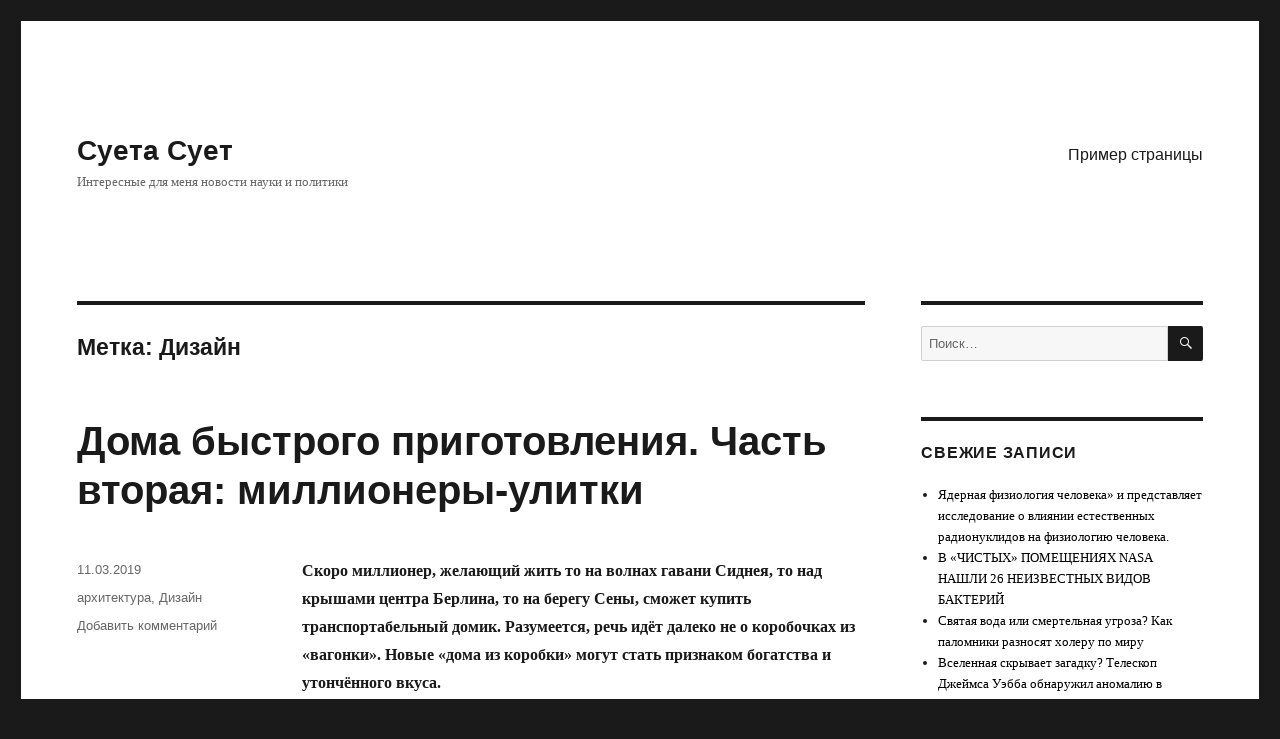

--- FILE ---
content_type: text/html; charset=UTF-8
request_url: http://ununu.ru/tag/%D0%B4%D0%B8%D0%B7%D0%B0%D0%B9%D0%BD-2/
body_size: 10014
content:
<!DOCTYPE html>
<html lang="ru-RU" class="no-js">
<head>
	<meta charset="UTF-8">
	<meta name="viewport" content="width=device-width, initial-scale=1">
	<link rel="profile" href="https://gmpg.org/xfn/11">
		<script>(function(html){html.className = html.className.replace(/\bno-js\b/,'js')})(document.documentElement);</script>
<title>Дизайн &#8212; Суета Сует</title>
<meta name='robots' content='max-image-preview:large' />
	<style>img:is([sizes="auto" i], [sizes^="auto," i]) { contain-intrinsic-size: 3000px 1500px }</style>
	<link rel="alternate" type="application/rss+xml" title="Суета Сует &raquo; Лента" href="http://ununu.ru/feed/" />
<link rel="alternate" type="application/rss+xml" title="Суета Сует &raquo; Лента комментариев" href="http://ununu.ru/comments/feed/" />
<link rel="alternate" type="application/rss+xml" title="Суета Сует &raquo; Лента метки Дизайн" href="http://ununu.ru/tag/%d0%b4%d0%b8%d0%b7%d0%b0%d0%b9%d0%bd-2/feed/" />
<script>
window._wpemojiSettings = {"baseUrl":"https:\/\/s.w.org\/images\/core\/emoji\/16.0.1\/72x72\/","ext":".png","svgUrl":"https:\/\/s.w.org\/images\/core\/emoji\/16.0.1\/svg\/","svgExt":".svg","source":{"concatemoji":"http:\/\/ununu.ru\/wp-includes\/js\/wp-emoji-release.min.js?ver=6.8.3"}};
/*! This file is auto-generated */
!function(s,n){var o,i,e;function c(e){try{var t={supportTests:e,timestamp:(new Date).valueOf()};sessionStorage.setItem(o,JSON.stringify(t))}catch(e){}}function p(e,t,n){e.clearRect(0,0,e.canvas.width,e.canvas.height),e.fillText(t,0,0);var t=new Uint32Array(e.getImageData(0,0,e.canvas.width,e.canvas.height).data),a=(e.clearRect(0,0,e.canvas.width,e.canvas.height),e.fillText(n,0,0),new Uint32Array(e.getImageData(0,0,e.canvas.width,e.canvas.height).data));return t.every(function(e,t){return e===a[t]})}function u(e,t){e.clearRect(0,0,e.canvas.width,e.canvas.height),e.fillText(t,0,0);for(var n=e.getImageData(16,16,1,1),a=0;a<n.data.length;a++)if(0!==n.data[a])return!1;return!0}function f(e,t,n,a){switch(t){case"flag":return n(e,"\ud83c\udff3\ufe0f\u200d\u26a7\ufe0f","\ud83c\udff3\ufe0f\u200b\u26a7\ufe0f")?!1:!n(e,"\ud83c\udde8\ud83c\uddf6","\ud83c\udde8\u200b\ud83c\uddf6")&&!n(e,"\ud83c\udff4\udb40\udc67\udb40\udc62\udb40\udc65\udb40\udc6e\udb40\udc67\udb40\udc7f","\ud83c\udff4\u200b\udb40\udc67\u200b\udb40\udc62\u200b\udb40\udc65\u200b\udb40\udc6e\u200b\udb40\udc67\u200b\udb40\udc7f");case"emoji":return!a(e,"\ud83e\udedf")}return!1}function g(e,t,n,a){var r="undefined"!=typeof WorkerGlobalScope&&self instanceof WorkerGlobalScope?new OffscreenCanvas(300,150):s.createElement("canvas"),o=r.getContext("2d",{willReadFrequently:!0}),i=(o.textBaseline="top",o.font="600 32px Arial",{});return e.forEach(function(e){i[e]=t(o,e,n,a)}),i}function t(e){var t=s.createElement("script");t.src=e,t.defer=!0,s.head.appendChild(t)}"undefined"!=typeof Promise&&(o="wpEmojiSettingsSupports",i=["flag","emoji"],n.supports={everything:!0,everythingExceptFlag:!0},e=new Promise(function(e){s.addEventListener("DOMContentLoaded",e,{once:!0})}),new Promise(function(t){var n=function(){try{var e=JSON.parse(sessionStorage.getItem(o));if("object"==typeof e&&"number"==typeof e.timestamp&&(new Date).valueOf()<e.timestamp+604800&&"object"==typeof e.supportTests)return e.supportTests}catch(e){}return null}();if(!n){if("undefined"!=typeof Worker&&"undefined"!=typeof OffscreenCanvas&&"undefined"!=typeof URL&&URL.createObjectURL&&"undefined"!=typeof Blob)try{var e="postMessage("+g.toString()+"("+[JSON.stringify(i),f.toString(),p.toString(),u.toString()].join(",")+"));",a=new Blob([e],{type:"text/javascript"}),r=new Worker(URL.createObjectURL(a),{name:"wpTestEmojiSupports"});return void(r.onmessage=function(e){c(n=e.data),r.terminate(),t(n)})}catch(e){}c(n=g(i,f,p,u))}t(n)}).then(function(e){for(var t in e)n.supports[t]=e[t],n.supports.everything=n.supports.everything&&n.supports[t],"flag"!==t&&(n.supports.everythingExceptFlag=n.supports.everythingExceptFlag&&n.supports[t]);n.supports.everythingExceptFlag=n.supports.everythingExceptFlag&&!n.supports.flag,n.DOMReady=!1,n.readyCallback=function(){n.DOMReady=!0}}).then(function(){return e}).then(function(){var e;n.supports.everything||(n.readyCallback(),(e=n.source||{}).concatemoji?t(e.concatemoji):e.wpemoji&&e.twemoji&&(t(e.twemoji),t(e.wpemoji)))}))}((window,document),window._wpemojiSettings);
</script>
<style id='wp-emoji-styles-inline-css'>

	img.wp-smiley, img.emoji {
		display: inline !important;
		border: none !important;
		box-shadow: none !important;
		height: 1em !important;
		width: 1em !important;
		margin: 0 0.07em !important;
		vertical-align: -0.1em !important;
		background: none !important;
		padding: 0 !important;
	}
</style>
<link rel='stylesheet' id='wp-block-library-css' href='http://ununu.ru/wp-includes/css/dist/block-library/style.min.css?ver=6.8.3' media='all' />
<style id='wp-block-library-theme-inline-css'>
.wp-block-audio :where(figcaption){color:#555;font-size:13px;text-align:center}.is-dark-theme .wp-block-audio :where(figcaption){color:#ffffffa6}.wp-block-audio{margin:0 0 1em}.wp-block-code{border:1px solid #ccc;border-radius:4px;font-family:Menlo,Consolas,monaco,monospace;padding:.8em 1em}.wp-block-embed :where(figcaption){color:#555;font-size:13px;text-align:center}.is-dark-theme .wp-block-embed :where(figcaption){color:#ffffffa6}.wp-block-embed{margin:0 0 1em}.blocks-gallery-caption{color:#555;font-size:13px;text-align:center}.is-dark-theme .blocks-gallery-caption{color:#ffffffa6}:root :where(.wp-block-image figcaption){color:#555;font-size:13px;text-align:center}.is-dark-theme :root :where(.wp-block-image figcaption){color:#ffffffa6}.wp-block-image{margin:0 0 1em}.wp-block-pullquote{border-bottom:4px solid;border-top:4px solid;color:currentColor;margin-bottom:1.75em}.wp-block-pullquote cite,.wp-block-pullquote footer,.wp-block-pullquote__citation{color:currentColor;font-size:.8125em;font-style:normal;text-transform:uppercase}.wp-block-quote{border-left:.25em solid;margin:0 0 1.75em;padding-left:1em}.wp-block-quote cite,.wp-block-quote footer{color:currentColor;font-size:.8125em;font-style:normal;position:relative}.wp-block-quote:where(.has-text-align-right){border-left:none;border-right:.25em solid;padding-left:0;padding-right:1em}.wp-block-quote:where(.has-text-align-center){border:none;padding-left:0}.wp-block-quote.is-large,.wp-block-quote.is-style-large,.wp-block-quote:where(.is-style-plain){border:none}.wp-block-search .wp-block-search__label{font-weight:700}.wp-block-search__button{border:1px solid #ccc;padding:.375em .625em}:where(.wp-block-group.has-background){padding:1.25em 2.375em}.wp-block-separator.has-css-opacity{opacity:.4}.wp-block-separator{border:none;border-bottom:2px solid;margin-left:auto;margin-right:auto}.wp-block-separator.has-alpha-channel-opacity{opacity:1}.wp-block-separator:not(.is-style-wide):not(.is-style-dots){width:100px}.wp-block-separator.has-background:not(.is-style-dots){border-bottom:none;height:1px}.wp-block-separator.has-background:not(.is-style-wide):not(.is-style-dots){height:2px}.wp-block-table{margin:0 0 1em}.wp-block-table td,.wp-block-table th{word-break:normal}.wp-block-table :where(figcaption){color:#555;font-size:13px;text-align:center}.is-dark-theme .wp-block-table :where(figcaption){color:#ffffffa6}.wp-block-video :where(figcaption){color:#555;font-size:13px;text-align:center}.is-dark-theme .wp-block-video :where(figcaption){color:#ffffffa6}.wp-block-video{margin:0 0 1em}:root :where(.wp-block-template-part.has-background){margin-bottom:0;margin-top:0;padding:1.25em 2.375em}
</style>
<style id='classic-theme-styles-inline-css'>
/*! This file is auto-generated */
.wp-block-button__link{color:#fff;background-color:#32373c;border-radius:9999px;box-shadow:none;text-decoration:none;padding:calc(.667em + 2px) calc(1.333em + 2px);font-size:1.125em}.wp-block-file__button{background:#32373c;color:#fff;text-decoration:none}
</style>
<style id='global-styles-inline-css'>
:root{--wp--preset--aspect-ratio--square: 1;--wp--preset--aspect-ratio--4-3: 4/3;--wp--preset--aspect-ratio--3-4: 3/4;--wp--preset--aspect-ratio--3-2: 3/2;--wp--preset--aspect-ratio--2-3: 2/3;--wp--preset--aspect-ratio--16-9: 16/9;--wp--preset--aspect-ratio--9-16: 9/16;--wp--preset--color--black: #000000;--wp--preset--color--cyan-bluish-gray: #abb8c3;--wp--preset--color--white: #fff;--wp--preset--color--pale-pink: #f78da7;--wp--preset--color--vivid-red: #cf2e2e;--wp--preset--color--luminous-vivid-orange: #ff6900;--wp--preset--color--luminous-vivid-amber: #fcb900;--wp--preset--color--light-green-cyan: #7bdcb5;--wp--preset--color--vivid-green-cyan: #00d084;--wp--preset--color--pale-cyan-blue: #8ed1fc;--wp--preset--color--vivid-cyan-blue: #0693e3;--wp--preset--color--vivid-purple: #9b51e0;--wp--preset--color--dark-gray: #1a1a1a;--wp--preset--color--medium-gray: #686868;--wp--preset--color--light-gray: #e5e5e5;--wp--preset--color--blue-gray: #4d545c;--wp--preset--color--bright-blue: #007acc;--wp--preset--color--light-blue: #9adffd;--wp--preset--color--dark-brown: #402b30;--wp--preset--color--medium-brown: #774e24;--wp--preset--color--dark-red: #640c1f;--wp--preset--color--bright-red: #ff675f;--wp--preset--color--yellow: #ffef8e;--wp--preset--gradient--vivid-cyan-blue-to-vivid-purple: linear-gradient(135deg,rgba(6,147,227,1) 0%,rgb(155,81,224) 100%);--wp--preset--gradient--light-green-cyan-to-vivid-green-cyan: linear-gradient(135deg,rgb(122,220,180) 0%,rgb(0,208,130) 100%);--wp--preset--gradient--luminous-vivid-amber-to-luminous-vivid-orange: linear-gradient(135deg,rgba(252,185,0,1) 0%,rgba(255,105,0,1) 100%);--wp--preset--gradient--luminous-vivid-orange-to-vivid-red: linear-gradient(135deg,rgba(255,105,0,1) 0%,rgb(207,46,46) 100%);--wp--preset--gradient--very-light-gray-to-cyan-bluish-gray: linear-gradient(135deg,rgb(238,238,238) 0%,rgb(169,184,195) 100%);--wp--preset--gradient--cool-to-warm-spectrum: linear-gradient(135deg,rgb(74,234,220) 0%,rgb(151,120,209) 20%,rgb(207,42,186) 40%,rgb(238,44,130) 60%,rgb(251,105,98) 80%,rgb(254,248,76) 100%);--wp--preset--gradient--blush-light-purple: linear-gradient(135deg,rgb(255,206,236) 0%,rgb(152,150,240) 100%);--wp--preset--gradient--blush-bordeaux: linear-gradient(135deg,rgb(254,205,165) 0%,rgb(254,45,45) 50%,rgb(107,0,62) 100%);--wp--preset--gradient--luminous-dusk: linear-gradient(135deg,rgb(255,203,112) 0%,rgb(199,81,192) 50%,rgb(65,88,208) 100%);--wp--preset--gradient--pale-ocean: linear-gradient(135deg,rgb(255,245,203) 0%,rgb(182,227,212) 50%,rgb(51,167,181) 100%);--wp--preset--gradient--electric-grass: linear-gradient(135deg,rgb(202,248,128) 0%,rgb(113,206,126) 100%);--wp--preset--gradient--midnight: linear-gradient(135deg,rgb(2,3,129) 0%,rgb(40,116,252) 100%);--wp--preset--font-size--small: 13px;--wp--preset--font-size--medium: 20px;--wp--preset--font-size--large: 36px;--wp--preset--font-size--x-large: 42px;--wp--preset--spacing--20: 0.44rem;--wp--preset--spacing--30: 0.67rem;--wp--preset--spacing--40: 1rem;--wp--preset--spacing--50: 1.5rem;--wp--preset--spacing--60: 2.25rem;--wp--preset--spacing--70: 3.38rem;--wp--preset--spacing--80: 5.06rem;--wp--preset--shadow--natural: 6px 6px 9px rgba(0, 0, 0, 0.2);--wp--preset--shadow--deep: 12px 12px 50px rgba(0, 0, 0, 0.4);--wp--preset--shadow--sharp: 6px 6px 0px rgba(0, 0, 0, 0.2);--wp--preset--shadow--outlined: 6px 6px 0px -3px rgba(255, 255, 255, 1), 6px 6px rgba(0, 0, 0, 1);--wp--preset--shadow--crisp: 6px 6px 0px rgba(0, 0, 0, 1);}:where(.is-layout-flex){gap: 0.5em;}:where(.is-layout-grid){gap: 0.5em;}body .is-layout-flex{display: flex;}.is-layout-flex{flex-wrap: wrap;align-items: center;}.is-layout-flex > :is(*, div){margin: 0;}body .is-layout-grid{display: grid;}.is-layout-grid > :is(*, div){margin: 0;}:where(.wp-block-columns.is-layout-flex){gap: 2em;}:where(.wp-block-columns.is-layout-grid){gap: 2em;}:where(.wp-block-post-template.is-layout-flex){gap: 1.25em;}:where(.wp-block-post-template.is-layout-grid){gap: 1.25em;}.has-black-color{color: var(--wp--preset--color--black) !important;}.has-cyan-bluish-gray-color{color: var(--wp--preset--color--cyan-bluish-gray) !important;}.has-white-color{color: var(--wp--preset--color--white) !important;}.has-pale-pink-color{color: var(--wp--preset--color--pale-pink) !important;}.has-vivid-red-color{color: var(--wp--preset--color--vivid-red) !important;}.has-luminous-vivid-orange-color{color: var(--wp--preset--color--luminous-vivid-orange) !important;}.has-luminous-vivid-amber-color{color: var(--wp--preset--color--luminous-vivid-amber) !important;}.has-light-green-cyan-color{color: var(--wp--preset--color--light-green-cyan) !important;}.has-vivid-green-cyan-color{color: var(--wp--preset--color--vivid-green-cyan) !important;}.has-pale-cyan-blue-color{color: var(--wp--preset--color--pale-cyan-blue) !important;}.has-vivid-cyan-blue-color{color: var(--wp--preset--color--vivid-cyan-blue) !important;}.has-vivid-purple-color{color: var(--wp--preset--color--vivid-purple) !important;}.has-black-background-color{background-color: var(--wp--preset--color--black) !important;}.has-cyan-bluish-gray-background-color{background-color: var(--wp--preset--color--cyan-bluish-gray) !important;}.has-white-background-color{background-color: var(--wp--preset--color--white) !important;}.has-pale-pink-background-color{background-color: var(--wp--preset--color--pale-pink) !important;}.has-vivid-red-background-color{background-color: var(--wp--preset--color--vivid-red) !important;}.has-luminous-vivid-orange-background-color{background-color: var(--wp--preset--color--luminous-vivid-orange) !important;}.has-luminous-vivid-amber-background-color{background-color: var(--wp--preset--color--luminous-vivid-amber) !important;}.has-light-green-cyan-background-color{background-color: var(--wp--preset--color--light-green-cyan) !important;}.has-vivid-green-cyan-background-color{background-color: var(--wp--preset--color--vivid-green-cyan) !important;}.has-pale-cyan-blue-background-color{background-color: var(--wp--preset--color--pale-cyan-blue) !important;}.has-vivid-cyan-blue-background-color{background-color: var(--wp--preset--color--vivid-cyan-blue) !important;}.has-vivid-purple-background-color{background-color: var(--wp--preset--color--vivid-purple) !important;}.has-black-border-color{border-color: var(--wp--preset--color--black) !important;}.has-cyan-bluish-gray-border-color{border-color: var(--wp--preset--color--cyan-bluish-gray) !important;}.has-white-border-color{border-color: var(--wp--preset--color--white) !important;}.has-pale-pink-border-color{border-color: var(--wp--preset--color--pale-pink) !important;}.has-vivid-red-border-color{border-color: var(--wp--preset--color--vivid-red) !important;}.has-luminous-vivid-orange-border-color{border-color: var(--wp--preset--color--luminous-vivid-orange) !important;}.has-luminous-vivid-amber-border-color{border-color: var(--wp--preset--color--luminous-vivid-amber) !important;}.has-light-green-cyan-border-color{border-color: var(--wp--preset--color--light-green-cyan) !important;}.has-vivid-green-cyan-border-color{border-color: var(--wp--preset--color--vivid-green-cyan) !important;}.has-pale-cyan-blue-border-color{border-color: var(--wp--preset--color--pale-cyan-blue) !important;}.has-vivid-cyan-blue-border-color{border-color: var(--wp--preset--color--vivid-cyan-blue) !important;}.has-vivid-purple-border-color{border-color: var(--wp--preset--color--vivid-purple) !important;}.has-vivid-cyan-blue-to-vivid-purple-gradient-background{background: var(--wp--preset--gradient--vivid-cyan-blue-to-vivid-purple) !important;}.has-light-green-cyan-to-vivid-green-cyan-gradient-background{background: var(--wp--preset--gradient--light-green-cyan-to-vivid-green-cyan) !important;}.has-luminous-vivid-amber-to-luminous-vivid-orange-gradient-background{background: var(--wp--preset--gradient--luminous-vivid-amber-to-luminous-vivid-orange) !important;}.has-luminous-vivid-orange-to-vivid-red-gradient-background{background: var(--wp--preset--gradient--luminous-vivid-orange-to-vivid-red) !important;}.has-very-light-gray-to-cyan-bluish-gray-gradient-background{background: var(--wp--preset--gradient--very-light-gray-to-cyan-bluish-gray) !important;}.has-cool-to-warm-spectrum-gradient-background{background: var(--wp--preset--gradient--cool-to-warm-spectrum) !important;}.has-blush-light-purple-gradient-background{background: var(--wp--preset--gradient--blush-light-purple) !important;}.has-blush-bordeaux-gradient-background{background: var(--wp--preset--gradient--blush-bordeaux) !important;}.has-luminous-dusk-gradient-background{background: var(--wp--preset--gradient--luminous-dusk) !important;}.has-pale-ocean-gradient-background{background: var(--wp--preset--gradient--pale-ocean) !important;}.has-electric-grass-gradient-background{background: var(--wp--preset--gradient--electric-grass) !important;}.has-midnight-gradient-background{background: var(--wp--preset--gradient--midnight) !important;}.has-small-font-size{font-size: var(--wp--preset--font-size--small) !important;}.has-medium-font-size{font-size: var(--wp--preset--font-size--medium) !important;}.has-large-font-size{font-size: var(--wp--preset--font-size--large) !important;}.has-x-large-font-size{font-size: var(--wp--preset--font-size--x-large) !important;}
:where(.wp-block-post-template.is-layout-flex){gap: 1.25em;}:where(.wp-block-post-template.is-layout-grid){gap: 1.25em;}
:where(.wp-block-columns.is-layout-flex){gap: 2em;}:where(.wp-block-columns.is-layout-grid){gap: 2em;}
:root :where(.wp-block-pullquote){font-size: 1.5em;line-height: 1.6;}
</style>
<link rel='stylesheet' id='genericons-css' href='http://ununu.ru/wp-content/themes/twentysixteen/genericons/genericons.css?ver=20201208' media='all' />
<link rel='stylesheet' id='twentysixteen-style-css' href='http://ununu.ru/wp-content/themes/twentysixteen/style.css?ver=20240402' media='all' />
<style id='twentysixteen-style-inline-css'>

		/* Custom Link Color */
		.menu-toggle:hover,
		.menu-toggle:focus,
		a,
		.main-navigation a:hover,
		.main-navigation a:focus,
		.dropdown-toggle:hover,
		.dropdown-toggle:focus,
		.social-navigation a:hover:before,
		.social-navigation a:focus:before,
		.post-navigation a:hover .post-title,
		.post-navigation a:focus .post-title,
		.tagcloud a:hover,
		.tagcloud a:focus,
		.site-branding .site-title a:hover,
		.site-branding .site-title a:focus,
		.entry-title a:hover,
		.entry-title a:focus,
		.entry-footer a:hover,
		.entry-footer a:focus,
		.comment-metadata a:hover,
		.comment-metadata a:focus,
		.pingback .comment-edit-link:hover,
		.pingback .comment-edit-link:focus,
		.comment-reply-link,
		.comment-reply-link:hover,
		.comment-reply-link:focus,
		.required,
		.site-info a:hover,
		.site-info a:focus {
			color: #000000;
		}

		mark,
		ins,
		button:hover,
		button:focus,
		input[type="button"]:hover,
		input[type="button"]:focus,
		input[type="reset"]:hover,
		input[type="reset"]:focus,
		input[type="submit"]:hover,
		input[type="submit"]:focus,
		.pagination .prev:hover,
		.pagination .prev:focus,
		.pagination .next:hover,
		.pagination .next:focus,
		.widget_calendar tbody a,
		.page-links a:hover,
		.page-links a:focus {
			background-color: #000000;
		}

		input[type="date"]:focus,
		input[type="time"]:focus,
		input[type="datetime-local"]:focus,
		input[type="week"]:focus,
		input[type="month"]:focus,
		input[type="text"]:focus,
		input[type="email"]:focus,
		input[type="url"]:focus,
		input[type="password"]:focus,
		input[type="search"]:focus,
		input[type="tel"]:focus,
		input[type="number"]:focus,
		textarea:focus,
		.tagcloud a:hover,
		.tagcloud a:focus,
		.menu-toggle:hover,
		.menu-toggle:focus {
			border-color: #000000;
		}

		@media screen and (min-width: 56.875em) {
			.main-navigation li:hover > a,
			.main-navigation li.focus > a {
				color: #000000;
			}
		}
	
</style>
<link rel='stylesheet' id='twentysixteen-block-style-css' href='http://ununu.ru/wp-content/themes/twentysixteen/css/blocks.css?ver=20240117' media='all' />
<!--[if lt IE 10]>
<link rel='stylesheet' id='twentysixteen-ie-css' href='http://ununu.ru/wp-content/themes/twentysixteen/css/ie.css?ver=20170530' media='all' />
<![endif]-->
<!--[if lt IE 9]>
<link rel='stylesheet' id='twentysixteen-ie8-css' href='http://ununu.ru/wp-content/themes/twentysixteen/css/ie8.css?ver=20170530' media='all' />
<![endif]-->
<!--[if lt IE 8]>
<link rel='stylesheet' id='twentysixteen-ie7-css' href='http://ununu.ru/wp-content/themes/twentysixteen/css/ie7.css?ver=20170530' media='all' />
<![endif]-->
<!--[if lt IE 9]>
<script src="http://ununu.ru/wp-content/themes/twentysixteen/js/html5.js?ver=3.7.3" id="twentysixteen-html5-js"></script>
<![endif]-->
<script src="http://ununu.ru/wp-includes/js/jquery/jquery.min.js?ver=3.7.1" id="jquery-core-js"></script>
<script src="http://ununu.ru/wp-includes/js/jquery/jquery-migrate.min.js?ver=3.4.1" id="jquery-migrate-js"></script>
<script id="twentysixteen-script-js-extra">
var screenReaderText = {"expand":"\u0440\u0430\u0441\u043a\u0440\u044b\u0442\u044c \u0434\u043e\u0447\u0435\u0440\u043d\u0435\u0435 \u043c\u0435\u043d\u044e","collapse":"\u0441\u0432\u0435\u0440\u043d\u0443\u0442\u044c \u0434\u043e\u0447\u0435\u0440\u043d\u0435\u0435 \u043c\u0435\u043d\u044e"};
</script>
<script src="http://ununu.ru/wp-content/themes/twentysixteen/js/functions.js?ver=20230629" id="twentysixteen-script-js" defer data-wp-strategy="defer"></script>
<link rel="https://api.w.org/" href="http://ununu.ru/wp-json/" /><link rel="alternate" title="JSON" type="application/json" href="http://ununu.ru/wp-json/wp/v2/tags/40" /><link rel="EditURI" type="application/rsd+xml" title="RSD" href="http://ununu.ru/xmlrpc.php?rsd" />
<meta name="generator" content="WordPress 6.8.3" />
<link rel="icon" href="http://ununu.ru/wp-content/uploads/2024/06/Захват.jpg" sizes="32x32" />
<link rel="icon" href="http://ununu.ru/wp-content/uploads/2024/06/Захват.jpg" sizes="192x192" />
<link rel="apple-touch-icon" href="http://ununu.ru/wp-content/uploads/2024/06/Захват.jpg" />
<meta name="msapplication-TileImage" content="http://ununu.ru/wp-content/uploads/2024/06/Захват.jpg" />
</head>

<body class="archive tag tag-40 wp-embed-responsive wp-theme-twentysixteen hfeed">
<div id="page" class="site">
	<div class="site-inner">
		<a class="skip-link screen-reader-text" href="#content">
			Перейти к содержимому		</a>

		<header id="masthead" class="site-header">
			<div class="site-header-main">
				<div class="site-branding">
					
											<p class="site-title"><a href="http://ununu.ru/" rel="home">Суета Сует</a></p>
												<p class="site-description">Интересные для меня новости науки и политики</p>
									</div><!-- .site-branding -->

									<button id="menu-toggle" class="menu-toggle">Меню</button>

					<div id="site-header-menu" class="site-header-menu">
													<nav id="site-navigation" class="main-navigation" aria-label="Основное меню">
								<div class="menu-%d0%bc%d0%b5%d0%bd%d1%8e-container"><ul id="menu-%d0%bc%d0%b5%d0%bd%d1%8e" class="primary-menu"><li id="menu-item-6" class="menu-item menu-item-type-post_type menu-item-object-page menu-item-6"><a href="http://ununu.ru/sample-page/">Пример страницы</a></li>
</ul></div>							</nav><!-- .main-navigation -->
						
											</div><!-- .site-header-menu -->
							</div><!-- .site-header-main -->

					</header><!-- .site-header -->

		<div id="content" class="site-content">

	<div id="primary" class="content-area">
		<main id="main" class="site-main">

		
			<header class="page-header">
				<h1 class="page-title">Метка: <span>Дизайн</span></h1>			</header><!-- .page-header -->

			
<article id="post-377" class="post-377 post type-post status-publish format-standard hentry category-1 tag-18 tag-40">
	<header class="entry-header">
		
		<h2 class="entry-title"><a href="http://ununu.ru/2019/03/11/%d0%b4%d0%be%d0%bc%d0%b0-%d0%b1%d1%8b%d1%81%d1%82%d1%80%d0%be%d0%b3%d0%be-%d0%bf%d1%80%d0%b8%d0%b3%d0%be%d1%82%d0%be%d0%b2%d0%bb%d0%b5%d0%bd%d0%b8%d1%8f-%d1%87%d0%b0%d1%81%d1%82%d1%8c-%d0%b2%d1%82/" rel="bookmark">Дома быстрого приготовления. Часть вторая: миллионеры-улитки</a></h2>	</header><!-- .entry-header -->

	
	
	<div class="entry-content">
		
<p><strong>Скоро миллионер, желающий жить то на волнах гавани Сиднея, то над крышами центра Берлина, то на берегу Сены, сможет купить транспортабельный домик. Разумеется, речь идёт далеко не о коробочках из &#171;вагонки&#187;. Новые &#171;дома из коробки&#187; могут стать признаком богатства и утончённого вкуса.</strong></p>



 <a href="http://ununu.ru/2019/03/11/%d0%b4%d0%be%d0%bc%d0%b0-%d0%b1%d1%8b%d1%81%d1%82%d1%80%d0%be%d0%b3%d0%be-%d0%bf%d1%80%d0%b8%d0%b3%d0%be%d1%82%d0%be%d0%b2%d0%bb%d0%b5%d0%bd%d0%b8%d1%8f-%d1%87%d0%b0%d1%81%d1%82%d1%8c-%d0%b2%d1%82/#more-377" class="more-link">Читать далее<span class="screen-reader-text"> «Дома быстрого приготовления. Часть вторая: миллионеры-улитки»</span></a>	</div><!-- .entry-content -->

	<footer class="entry-footer">
		<span class="byline"><span class="author vcard"><img alt='' src='https://secure.gravatar.com/avatar/a2f1860e4667b2d4f02f512a51234b719bbf0bb31794f2044d65f8e2c8002d4b?s=49&#038;d=mm&#038;r=g' srcset='https://secure.gravatar.com/avatar/a2f1860e4667b2d4f02f512a51234b719bbf0bb31794f2044d65f8e2c8002d4b?s=98&#038;d=mm&#038;r=g 2x' class='avatar avatar-49 photo' height='49' width='49' decoding='async'/><span class="screen-reader-text">Автор </span> <a class="url fn n" href="http://ununu.ru/author/l58k71/">admin</a></span></span><span class="posted-on"><span class="screen-reader-text">Опубликовано </span><a href="http://ununu.ru/2019/03/11/%d0%b4%d0%be%d0%bc%d0%b0-%d0%b1%d1%8b%d1%81%d1%82%d1%80%d0%be%d0%b3%d0%be-%d0%bf%d1%80%d0%b8%d0%b3%d0%be%d1%82%d0%be%d0%b2%d0%bb%d0%b5%d0%bd%d0%b8%d1%8f-%d1%87%d0%b0%d1%81%d1%82%d1%8c-%d0%b2%d1%82/" rel="bookmark"><time class="entry-date published updated" datetime="2019-03-11T09:57:34+03:00">11.03.2019</time></a></span><span class="tags-links"><span class="screen-reader-text">Метки </span><a href="http://ununu.ru/tag/%d0%b0%d1%80%d1%85%d0%b8%d1%82%d0%b5%d0%ba%d1%82%d1%83%d1%80%d0%b0/" rel="tag">архитектура</a>, <a href="http://ununu.ru/tag/%d0%b4%d0%b8%d0%b7%d0%b0%d0%b9%d0%bd-2/" rel="tag">Дизайн</a></span><span class="comments-link"><a href="http://ununu.ru/2019/03/11/%d0%b4%d0%be%d0%bc%d0%b0-%d0%b1%d1%8b%d1%81%d1%82%d1%80%d0%be%d0%b3%d0%be-%d0%bf%d1%80%d0%b8%d0%b3%d0%be%d1%82%d0%be%d0%b2%d0%bb%d0%b5%d0%bd%d0%b8%d1%8f-%d1%87%d0%b0%d1%81%d1%82%d1%8c-%d0%b2%d1%82/#respond">Добавить комментарий<span class="screen-reader-text"> к записи Дома быстрого приготовления. Часть вторая: миллионеры-улитки</span></a></span>			</footer><!-- .entry-footer -->
</article><!-- #post-377 -->

		</main><!-- .site-main -->
	</div><!-- .content-area -->


	<aside id="secondary" class="sidebar widget-area">
		<section id="search-2" class="widget widget_search">
<form role="search" method="get" class="search-form" action="http://ununu.ru/">
	<label>
		<span class="screen-reader-text">
			Искать:		</span>
		<input type="search" class="search-field" placeholder="Поиск&hellip;" value="" name="s" />
	</label>
	<button type="submit" class="search-submit"><span class="screen-reader-text">
		Поиск	</span></button>
</form>
</section>
		<section id="recent-posts-2" class="widget widget_recent_entries">
		<h2 class="widget-title">Свежие записи</h2><nav aria-label="Свежие записи">
		<ul>
											<li>
					<a href="http://ununu.ru/2025/09/09/%d1%8f%d0%b4%d0%b5%d1%80%d0%bd%d0%b0%d1%8f-%d1%84%d0%b8%d0%b7%d0%b8%d0%be%d0%bb%d0%be%d0%b3%d0%b8%d1%8f-%d1%87%d0%b5%d0%bb%d0%be%d0%b2%d0%b5%d0%ba%d0%b0-%d0%b8-%d0%bf%d1%80%d0%b5%d0%b4%d1%81%d1%82/">Ядерная физиология человека&#187; и представляет исследование о влиянии естественных радионуклидов на физиологию человека.</a>
									</li>
											<li>
					<a href="http://ununu.ru/2025/05/17/%d0%b2-%d1%87%d0%b8%d1%81%d1%82%d1%8b%d1%85-%d0%bf%d0%be%d0%bc%d0%b5%d1%89%d0%b5%d0%bd%d0%b8%d1%8f%d1%85-nasa-%d0%bd%d0%b0%d1%88%d0%bb%d0%b8-26-%d0%bd%d0%b5%d0%b8%d0%b7%d0%b2%d0%b5%d1%81/">В «ЧИСТЫХ» ПОМЕЩЕНИЯХ NASA НАШЛИ 26 НЕИЗВЕСТНЫХ ВИДОВ БАКТЕРИЙ</a>
									</li>
											<li>
					<a href="http://ununu.ru/2025/04/16/%d1%81%d0%b2%d1%8f%d1%82%d0%b0%d1%8f-%d0%b2%d0%be%d0%b4%d0%b0-%d0%b8%d0%bb%d0%b8-%d1%81%d0%bc%d0%b5%d1%80%d1%82%d0%b5%d0%bb%d1%8c%d0%bd%d0%b0%d1%8f-%d1%83%d0%b3%d1%80%d0%be%d0%b7%d0%b0-%d0%ba%d0%b0/">Святая вода или смертельная угроза? Как паломники разносят холеру по миру</a>
									</li>
											<li>
					<a href="http://ununu.ru/2025/04/15/%d0%b2%d1%81%d0%b5%d0%bb%d0%b5%d0%bd%d0%bd%d0%b0%d1%8f-%d1%81%d0%ba%d1%80%d1%8b%d0%b2%d0%b0%d0%b5%d1%82-%d0%b7%d0%b0%d0%b3%d0%b0%d0%b4%d0%ba%d1%83-%d1%82%d0%b5%d0%bb%d0%b5%d1%81%d0%ba%d0%be%d0%bf/">Вселенная скрывает загадку? Телескоп Джеймса Уэбба обнаружил аномалию в ранних галактиках</a>
									</li>
											<li>
					<a href="http://ununu.ru/2024/03/21/%d1%8d%d1%82%d0%be%d1%82-%d0%b8%d1%81%d0%ba%d1%83%d1%81%d1%81%d1%82%d0%b2%d0%b5%d0%bd%d0%bd%d1%8b%d0%b9-%d1%80%d0%be%d0%b1%d0%be%d1%82-%d0%bf%d0%be%d0%bc%d0%b0%d1%81%d1%81%d0%b8%d1%80%d0%be%d0%b2/">Этот искусственный робот помассировал мне спину и ягодицы: 5 причин, по которым я бросаю массажистов-людей</a>
									</li>
					</ul>

		</nav></section><section id="tag_cloud-2" class="widget widget_tag_cloud"><h2 class="widget-title">Самое интересное</h2><nav aria-label="Самое интересное"><div class="tagcloud"><ul class='wp-tag-cloud' role='list'>
	<li><a href="http://ununu.ru/tag/%d0%b1%d0%b8%d0%b7%d0%bd%d0%b5%d1%81-%d0%bf%d0%be-%d1%80%d1%83%d1%81%d1%81%d0%ba%d0%b8/" class="tag-cloud-link tag-link-46 tag-link-position-1" style="font-size: 1em;">Бизнес по Русски</a></li>
	<li><a href="http://ununu.ru/tag/%d0%b1%d0%be%d0%b3%d0%be%d1%85%d1%83%d0%bb%d1%8c%d1%81%d1%82%d0%b2%d0%be/" class="tag-cloud-link tag-link-59 tag-link-position-2" style="font-size: 1em;">Богохульство</a></li>
	<li><a href="http://ununu.ru/tag/%d0%b4%d0%bd%d0%ba/" class="tag-cloud-link tag-link-22 tag-link-position-3" style="font-size: 1em;">ДНК</a></li>
	<li><a href="http://ununu.ru/tag/%d0%bd%d0%b0%d0%b4%d1%83%d0%b2%d0%b0%d1%82%d0%b5%d0%bb%d1%8c%d1%81%d1%82%d0%b2%d0%be/" class="tag-cloud-link tag-link-47 tag-link-position-4" style="font-size: 1em;">Надувательство</a></li>
	<li><a href="http://ununu.ru/tag/%d0%be%d0%bd%d0%ba%d0%be%d0%bb%d0%be%d0%b3%d0%b8%d1%8f/" class="tag-cloud-link tag-link-98 tag-link-position-5" style="font-size: 1em;">Онкология</a></li>
	<li><a href="http://ununu.ru/tag/%d0%bf%d0%b0%d0%bb%d0%b5%d0%be%d0%bd%d1%82%d0%be%d0%bb%d0%be%d0%b3%d0%b8%d1%8f/" class="tag-cloud-link tag-link-39 tag-link-position-6" style="font-size: 1em;">Палеонтология</a></li>
	<li><a href="http://ununu.ru/tag/%d0%bf%d0%be%d0%bb%d0%b8%d1%82%d0%b8%d0%ba%d0%b0/" class="tag-cloud-link tag-link-12 tag-link-position-7" style="font-size: 1em;">Политика</a></li>
	<li><a href="http://ununu.ru/tag/%d1%80%d0%bf%d1%86/" class="tag-cloud-link tag-link-68 tag-link-position-8" style="font-size: 1em;">РПЦ</a></li>
	<li><a href="http://ununu.ru/tag/%d1%80%d0%b0%d0%ba/" class="tag-cloud-link tag-link-78 tag-link-position-9" style="font-size: 1em;">Рак</a></li>
	<li><a href="http://ununu.ru/tag/%d1%80%d0%be%d1%81%d1%81%d0%b8%d1%8f/" class="tag-cloud-link tag-link-44 tag-link-position-10" style="font-size: 1em;">Россия</a></li>
	<li><a href="http://ununu.ru/tag/%d1%80%d1%83%d1%81%d0%be%d1%84%d0%b8%d0%bb/" class="tag-cloud-link tag-link-45 tag-link-position-11" style="font-size: 1em;">Русофил</a></li>
	<li><a href="http://ununu.ru/tag/%d1%81%d1%88%d0%b0/" class="tag-cloud-link tag-link-97 tag-link-position-12" style="font-size: 1em;">США</a></li>
	<li><a href="http://ununu.ru/tag/teh/" class="tag-cloud-link tag-link-3 tag-link-position-13" style="font-size: 1em;">Технологии</a></li>
	<li><a href="http://ununu.ru/tag/%d1%8d%d0%ba%d0%be%d1%82%d0%b5%d1%85%d0%bd%d0%be%d0%bb%d0%be%d0%b3%d0%b8%d0%b8/" class="tag-cloud-link tag-link-69 tag-link-position-14" style="font-size: 1em;">Экотехнологии</a></li>
	<li><a href="http://ununu.ru/tag/%d0%b0%d0%bb%d0%ba%d0%be%d0%b3%d0%be%d0%bb%d1%8c/" class="tag-cloud-link tag-link-36 tag-link-position-15" style="font-size: 1em;">алкоголь</a></li>
	<li><a href="http://ununu.ru/tag/%d0%b0%d1%80%d1%85%d0%b8%d1%82%d0%b5%d0%ba%d1%82%d1%83%d1%80%d0%b0/" class="tag-cloud-link tag-link-18 tag-link-position-16" style="font-size: 1em;">архитектура</a></li>
	<li><a href="http://ununu.ru/tag/%d0%b0%d1%81%d1%82%d1%80%d0%be%d0%bd%d0%be%d0%bc%d0%b8%d1%8f/" class="tag-cloud-link tag-link-35 tag-link-position-17" style="font-size: 1em;">астрономия</a></li>
	<li><a href="http://ununu.ru/tag/%d0%b2%d0%b8%d0%b4%d0%b5%d0%be%d1%81%d1%8e%d0%b6%d0%b5%d1%82/" class="tag-cloud-link tag-link-7 tag-link-position-18" style="font-size: 1em;">видеосюжет</a></li>
	<li><a href="http://ununu.ru/tag/%d0%b3%d0%b5%d0%bd%d1%8b/" class="tag-cloud-link tag-link-10 tag-link-position-19" style="font-size: 1em;">гены</a></li>
	<li><a href="http://ununu.ru/tag/%d0%b3%d0%b5%d0%be%d0%bf%d0%be%d0%bb%d0%b8%d1%82%d0%b8%d0%ba%d0%b0/" class="tag-cloud-link tag-link-81 tag-link-position-20" style="font-size: 1em;">геополитика</a></li>
	<li><a href="http://ununu.ru/tag/%d0%b4%d0%b8%d0%b7%d0%b0%d0%b9%d0%bd/" class="tag-cloud-link tag-link-17 tag-link-position-21" style="font-size: 1em;">дизайн</a></li>
	<li><a href="http://ununu.ru/tag/%d0%b7%d0%b0%d0%b3%d0%b0%d0%b4%d0%ba%d0%b8/" class="tag-cloud-link tag-link-25 tag-link-position-22" style="font-size: 1em;">загадки</a></li>
	<li><a href="http://ununu.ru/tag/%d0%b8%d1%81%d1%82%d0%be%d1%80%d0%b8%d1%8f/" class="tag-cloud-link tag-link-63 tag-link-position-23" style="font-size: 1em;">история</a></li>
	<li><a href="http://ununu.ru/tag/%d0%ba%d0%be%d1%80%d1%83%d0%bf%d1%86%d0%b8%d1%8f/" class="tag-cloud-link tag-link-56 tag-link-position-24" style="font-size: 1em;">корупция</a></li>
	<li><a href="http://ununu.ru/tag/%d0%ba%d0%be%d1%81%d0%bc%d0%be%d1%81/" class="tag-cloud-link tag-link-41 tag-link-position-25" style="font-size: 1em;">космос</a></li>
	<li><a href="http://ununu.ru/tag/%d0%bc%d0%b0%d0%bd%d0%b8%d0%bf%d1%83%d0%bb%d0%b8%d1%80%d0%be%d0%b2%d0%b0%d0%bd%d0%b8%d1%8f/" class="tag-cloud-link tag-link-65 tag-link-position-26" style="font-size: 1em;">манипулирования</a></li>
	<li><a href="http://ununu.ru/tag/%d0%bc%d0%b0%d1%80%d0%b0%d0%b7%d0%bc-%d0%ba%d1%80%d0%b5%d0%bf%d1%87%d0%b0%d0%bb/" class="tag-cloud-link tag-link-51 tag-link-position-27" style="font-size: 1em;">маразм крепчал</a></li>
	<li><a href="http://ununu.ru/tag/%d0%bc%d0%b5%d0%b4%d0%b8%d1%86%d0%b8%d0%bd%d0%b0/" class="tag-cloud-link tag-link-4 tag-link-position-28" style="font-size: 1em;">медицина</a></li>
	<li><a href="http://ununu.ru/tag/%d0%bc%d0%be%d0%b7%d0%b3/" class="tag-cloud-link tag-link-27 tag-link-position-29" style="font-size: 1em;">мозг</a></li>
	<li><a href="http://ununu.ru/tag/%d0%bd%d0%b0%d1%81%d0%b5%d0%bb%d0%b5%d0%bd%d0%b8%d0%b5/" class="tag-cloud-link tag-link-19 tag-link-position-30" style="font-size: 1em;">население</a></li>
	<li><a href="http://ununu.ru/tag/%d0%bd%d0%b0%d1%83%d0%ba%d0%b0/" class="tag-cloud-link tag-link-5 tag-link-position-31" style="font-size: 1em;">наука</a></li>
	<li><a href="http://ununu.ru/tag/%d0%bf%d1%80%d0%b0%d0%b2%d0%be%d1%81%d0%bb%d0%b0%d0%b2%d0%b8%d0%b5-%d0%b3%d0%be%d0%bb%d0%be%d0%b2%d0%bd%d0%be%d0%b3%d0%be-%d0%bc%d0%be%d0%b7%d0%b3%d0%b0/" class="tag-cloud-link tag-link-61 tag-link-position-32" style="font-size: 1em;">православие головного мозга</a></li>
	<li><a href="http://ununu.ru/tag/%d0%bf%d1%80%d0%b0%d0%b2%d0%be%d1%81%d0%bb%d0%b0%d0%b2%d0%b8%d0%b5-%d0%b8%d0%bb%d0%b8-%d1%81%d0%bc%d0%b5%d1%80%d1%82%d1%8c/" class="tag-cloud-link tag-link-60 tag-link-position-33" style="font-size: 1em;">православие или смерть</a></li>
	<li><a href="http://ununu.ru/tag/%d0%bf%d1%80%d0%b8%d1%80%d0%be%d0%b4%d0%b0/" class="tag-cloud-link tag-link-37 tag-link-position-34" style="font-size: 1em;">природа</a></li>
	<li><a href="http://ununu.ru/tag/%d0%bf%d1%81%d0%b8%d1%85%d0%be%d0%bb%d0%be%d0%b3%d0%b8%d1%8f/" class="tag-cloud-link tag-link-20 tag-link-position-35" style="font-size: 1em;">психология</a></li>
	<li><a href="http://ununu.ru/tag/%d1%80%d0%b5%d0%bb%d0%b8%d0%b3%d0%b8%d1%8f/" class="tag-cloud-link tag-link-70 tag-link-position-36" style="font-size: 1em;">религия</a></li>
	<li><a href="http://ununu.ru/tag/%d1%80%d0%be%d0%b1%d0%be%d1%82%d1%8b/" class="tag-cloud-link tag-link-24 tag-link-position-37" style="font-size: 1em;">роботы</a></li>
	<li><a href="http://ununu.ru/tag/%d1%81%d0%be%d1%86%d0%b8%d0%be%d0%bb%d0%be%d0%b3%d0%b8%d1%8f/" class="tag-cloud-link tag-link-14 tag-link-position-38" style="font-size: 1em;">социология</a></li>
	<li><a href="http://ununu.ru/tag/%d1%84%d0%b8%d0%b7%d0%b8%d0%ba%d0%b0/" class="tag-cloud-link tag-link-26 tag-link-position-39" style="font-size: 1em;">физика</a></li>
	<li><a href="http://ununu.ru/tag/%d1%85%d0%b8%d0%bc%d0%b8%d1%8f/" class="tag-cloud-link tag-link-30 tag-link-position-40" style="font-size: 1em;">химия</a></li>
	<li><a href="http://ununu.ru/tag/%d1%8d%d0%b2%d0%be%d0%bb%d1%8e%d1%86%d0%b8%d1%8f/" class="tag-cloud-link tag-link-29 tag-link-position-41" style="font-size: 1em;">эволюция</a></li>
	<li><a href="http://ununu.ru/tag/%d1%8d%d0%ba%d0%be%d0%bb%d0%be%d0%b3%d0%b8%d1%8f/" class="tag-cloud-link tag-link-6 tag-link-position-42" style="font-size: 1em;">экология</a></li>
	<li><a href="http://ununu.ru/tag/%d1%8d%d0%ba%d0%be%d0%bd%d0%be%d0%bc%d0%b8%d0%ba%d0%b0/" class="tag-cloud-link tag-link-23 tag-link-position-43" style="font-size: 1em;">экономика</a></li>
	<li><a href="http://ununu.ru/tag/%d1%8d%d0%bb%d0%b5%d0%ba%d1%82%d1%80%d0%be%d0%bc%d0%be%d0%b1%d0%b8%d0%bb%d0%b8/" class="tag-cloud-link tag-link-33 tag-link-position-44" style="font-size: 1em;">электромобили</a></li>
	<li><a href="http://ununu.ru/tag/%d1%8d%d0%bd%d0%b5%d1%80%d0%b3%d0%b8%d1%8f/" class="tag-cloud-link tag-link-28 tag-link-position-45" style="font-size: 1em;">энергия</a></li>
</ul>
</div>
</nav></section>	</aside><!-- .sidebar .widget-area -->

		</div><!-- .site-content -->

		<footer id="colophon" class="site-footer">
							<nav class="main-navigation" aria-label="Основное меню подвала">
					<div class="menu-%d0%bc%d0%b5%d0%bd%d1%8e-container"><ul id="menu-%d0%bc%d0%b5%d0%bd%d1%8e-1" class="primary-menu"><li class="menu-item menu-item-type-post_type menu-item-object-page menu-item-6"><a href="http://ununu.ru/sample-page/">Пример страницы</a></li>
</ul></div>				</nav><!-- .main-navigation -->
			
			
			<div class="site-info">
								<span class="site-title"><a href="http://ununu.ru/" rel="home">Суета Сует</a></span>
								<a href="https://ru.wordpress.org/" class="imprint">
					Сайт работает на WordPress				</a>
			</div><!-- .site-info -->
		</footer><!-- .site-footer -->
	</div><!-- .site-inner -->
</div><!-- .site -->

<script type="speculationrules">
{"prefetch":[{"source":"document","where":{"and":[{"href_matches":"\/*"},{"not":{"href_matches":["\/wp-*.php","\/wp-admin\/*","\/wp-content\/uploads\/*","\/wp-content\/*","\/wp-content\/plugins\/*","\/wp-content\/themes\/twentysixteen\/*","\/*\\?(.+)"]}},{"not":{"selector_matches":"a[rel~=\"nofollow\"]"}},{"not":{"selector_matches":".no-prefetch, .no-prefetch a"}}]},"eagerness":"conservative"}]}
</script>
</body>
</html>
